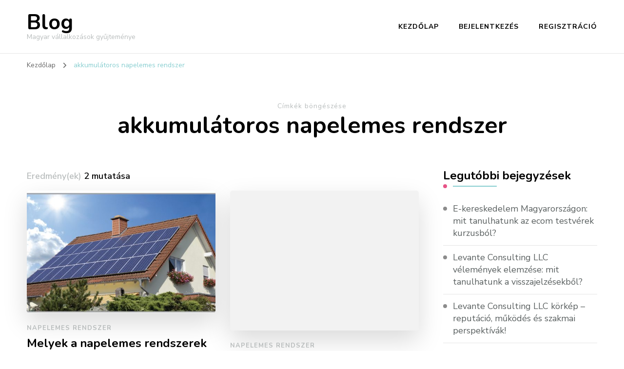

--- FILE ---
content_type: text/html; charset=UTF-8
request_url: https://brothersblog.hu/tag/akkumulatoros-napelemes-rendszer/
body_size: 9124
content:
<!DOCTYPE html>
<html dir="ltr" lang="hu" prefix="og: https://ogp.me/ns#">
<head itemscope itemtype="http://schema.org/WebSite">
<meta charset="UTF-8">
<meta name="viewport" content="width=device-width, initial-scale=1">
<link rel="profile" href="https://gmpg.org/xfn/11">
<title>akkumulátoros napelemes rendszer | Blog</title>
<style>img:is([sizes="auto" i], [sizes^="auto," i]) { contain-intrinsic-size: 3000px 1500px }</style>
<!-- All in One SEO 4.9.3 - aioseo.com -->
<meta name="robots" content="max-image-preview:large" />
<link rel="canonical" href="https://brothersblog.hu/tag/akkumulatoros-napelemes-rendszer/" />
<meta name="generator" content="All in One SEO (AIOSEO) 4.9.3" />
<script type="application/ld+json" class="aioseo-schema">
{"@context":"https:\/\/schema.org","@graph":[{"@type":"BreadcrumbList","@id":"https:\/\/brothersblog.hu\/tag\/akkumulatoros-napelemes-rendszer\/#breadcrumblist","itemListElement":[{"@type":"ListItem","@id":"https:\/\/brothersblog.hu#listItem","position":1,"name":"Home","item":"https:\/\/brothersblog.hu","nextItem":{"@type":"ListItem","@id":"https:\/\/brothersblog.hu\/tag\/akkumulatoros-napelemes-rendszer\/#listItem","name":"akkumul\u00e1toros napelemes rendszer"}},{"@type":"ListItem","@id":"https:\/\/brothersblog.hu\/tag\/akkumulatoros-napelemes-rendszer\/#listItem","position":2,"name":"akkumul\u00e1toros napelemes rendszer","previousItem":{"@type":"ListItem","@id":"https:\/\/brothersblog.hu#listItem","name":"Home"}}]},{"@type":"CollectionPage","@id":"https:\/\/brothersblog.hu\/tag\/akkumulatoros-napelemes-rendszer\/#collectionpage","url":"https:\/\/brothersblog.hu\/tag\/akkumulatoros-napelemes-rendszer\/","name":"akkumul\u00e1toros napelemes rendszer | Blog","inLanguage":"hu-HU","isPartOf":{"@id":"https:\/\/brothersblog.hu\/#website"},"breadcrumb":{"@id":"https:\/\/brothersblog.hu\/tag\/akkumulatoros-napelemes-rendszer\/#breadcrumblist"}},{"@type":"Organization","@id":"https:\/\/brothersblog.hu\/#organization","name":"Blog","description":"Magyar v\u00e1llalkoz\u00e1sok gy\u0171jtem\u00e9nye","url":"https:\/\/brothersblog.hu\/"},{"@type":"WebSite","@id":"https:\/\/brothersblog.hu\/#website","url":"https:\/\/brothersblog.hu\/","name":"Blog","description":"Magyar v\u00e1llalkoz\u00e1sok gy\u0171jtem\u00e9nye","inLanguage":"hu-HU","publisher":{"@id":"https:\/\/brothersblog.hu\/#organization"}}]}
</script>
<!-- All in One SEO -->
<link rel='dns-prefetch' href='//fonts.googleapis.com' />
<link rel="alternate" type="application/rss+xml" title="Blog &raquo; hírcsatorna" href="https://brothersblog.hu/feed/" />
<link rel="alternate" type="application/rss+xml" title="Blog &raquo; hozzászólás hírcsatorna" href="https://brothersblog.hu/comments/feed/" />
<link rel="alternate" type="application/rss+xml" title="Blog &raquo; akkumulátoros napelemes rendszer címke hírcsatorna" href="https://brothersblog.hu/tag/akkumulatoros-napelemes-rendszer/feed/" />
<!-- <link rel='stylesheet' id='wp-block-library-css' href='https://brothersblog.hu/wp-includes/css/dist/block-library/style.min.css?ver=9bf4dcd0dcdd2801d4da59f73b27be5d' type='text/css' media='all' /> -->
<!-- <link rel='stylesheet' id='aioseo/css/src/vue/standalone/blocks/table-of-contents/global.scss-css' href='https://brothersblog.hu/wp-content/plugins/all-in-one-seo-pack/dist/Lite/assets/css/table-of-contents/global.e90f6d47.css?ver=4.9.3' type='text/css' media='all' /> -->
<link rel="stylesheet" type="text/css" href="//brothersblog.hu/wp-content/cache/wpfc-minified/kcttho6s/h6ui6.css" media="all"/>
<style id='classic-theme-styles-inline-css' type='text/css'>
/*! This file is auto-generated */
.wp-block-button__link{color:#fff;background-color:#32373c;border-radius:9999px;box-shadow:none;text-decoration:none;padding:calc(.667em + 2px) calc(1.333em + 2px);font-size:1.125em}.wp-block-file__button{background:#32373c;color:#fff;text-decoration:none}
</style>
<style id='global-styles-inline-css' type='text/css'>
:root{--wp--preset--aspect-ratio--square: 1;--wp--preset--aspect-ratio--4-3: 4/3;--wp--preset--aspect-ratio--3-4: 3/4;--wp--preset--aspect-ratio--3-2: 3/2;--wp--preset--aspect-ratio--2-3: 2/3;--wp--preset--aspect-ratio--16-9: 16/9;--wp--preset--aspect-ratio--9-16: 9/16;--wp--preset--color--black: #000000;--wp--preset--color--cyan-bluish-gray: #abb8c3;--wp--preset--color--white: #ffffff;--wp--preset--color--pale-pink: #f78da7;--wp--preset--color--vivid-red: #cf2e2e;--wp--preset--color--luminous-vivid-orange: #ff6900;--wp--preset--color--luminous-vivid-amber: #fcb900;--wp--preset--color--light-green-cyan: #7bdcb5;--wp--preset--color--vivid-green-cyan: #00d084;--wp--preset--color--pale-cyan-blue: #8ed1fc;--wp--preset--color--vivid-cyan-blue: #0693e3;--wp--preset--color--vivid-purple: #9b51e0;--wp--preset--gradient--vivid-cyan-blue-to-vivid-purple: linear-gradient(135deg,rgba(6,147,227,1) 0%,rgb(155,81,224) 100%);--wp--preset--gradient--light-green-cyan-to-vivid-green-cyan: linear-gradient(135deg,rgb(122,220,180) 0%,rgb(0,208,130) 100%);--wp--preset--gradient--luminous-vivid-amber-to-luminous-vivid-orange: linear-gradient(135deg,rgba(252,185,0,1) 0%,rgba(255,105,0,1) 100%);--wp--preset--gradient--luminous-vivid-orange-to-vivid-red: linear-gradient(135deg,rgba(255,105,0,1) 0%,rgb(207,46,46) 100%);--wp--preset--gradient--very-light-gray-to-cyan-bluish-gray: linear-gradient(135deg,rgb(238,238,238) 0%,rgb(169,184,195) 100%);--wp--preset--gradient--cool-to-warm-spectrum: linear-gradient(135deg,rgb(74,234,220) 0%,rgb(151,120,209) 20%,rgb(207,42,186) 40%,rgb(238,44,130) 60%,rgb(251,105,98) 80%,rgb(254,248,76) 100%);--wp--preset--gradient--blush-light-purple: linear-gradient(135deg,rgb(255,206,236) 0%,rgb(152,150,240) 100%);--wp--preset--gradient--blush-bordeaux: linear-gradient(135deg,rgb(254,205,165) 0%,rgb(254,45,45) 50%,rgb(107,0,62) 100%);--wp--preset--gradient--luminous-dusk: linear-gradient(135deg,rgb(255,203,112) 0%,rgb(199,81,192) 50%,rgb(65,88,208) 100%);--wp--preset--gradient--pale-ocean: linear-gradient(135deg,rgb(255,245,203) 0%,rgb(182,227,212) 50%,rgb(51,167,181) 100%);--wp--preset--gradient--electric-grass: linear-gradient(135deg,rgb(202,248,128) 0%,rgb(113,206,126) 100%);--wp--preset--gradient--midnight: linear-gradient(135deg,rgb(2,3,129) 0%,rgb(40,116,252) 100%);--wp--preset--font-size--small: 13px;--wp--preset--font-size--medium: 20px;--wp--preset--font-size--large: 36px;--wp--preset--font-size--x-large: 42px;--wp--preset--spacing--20: 0.44rem;--wp--preset--spacing--30: 0.67rem;--wp--preset--spacing--40: 1rem;--wp--preset--spacing--50: 1.5rem;--wp--preset--spacing--60: 2.25rem;--wp--preset--spacing--70: 3.38rem;--wp--preset--spacing--80: 5.06rem;--wp--preset--shadow--natural: 6px 6px 9px rgba(0, 0, 0, 0.2);--wp--preset--shadow--deep: 12px 12px 50px rgba(0, 0, 0, 0.4);--wp--preset--shadow--sharp: 6px 6px 0px rgba(0, 0, 0, 0.2);--wp--preset--shadow--outlined: 6px 6px 0px -3px rgba(255, 255, 255, 1), 6px 6px rgba(0, 0, 0, 1);--wp--preset--shadow--crisp: 6px 6px 0px rgba(0, 0, 0, 1);}:where(.is-layout-flex){gap: 0.5em;}:where(.is-layout-grid){gap: 0.5em;}body .is-layout-flex{display: flex;}.is-layout-flex{flex-wrap: wrap;align-items: center;}.is-layout-flex > :is(*, div){margin: 0;}body .is-layout-grid{display: grid;}.is-layout-grid > :is(*, div){margin: 0;}:where(.wp-block-columns.is-layout-flex){gap: 2em;}:where(.wp-block-columns.is-layout-grid){gap: 2em;}:where(.wp-block-post-template.is-layout-flex){gap: 1.25em;}:where(.wp-block-post-template.is-layout-grid){gap: 1.25em;}.has-black-color{color: var(--wp--preset--color--black) !important;}.has-cyan-bluish-gray-color{color: var(--wp--preset--color--cyan-bluish-gray) !important;}.has-white-color{color: var(--wp--preset--color--white) !important;}.has-pale-pink-color{color: var(--wp--preset--color--pale-pink) !important;}.has-vivid-red-color{color: var(--wp--preset--color--vivid-red) !important;}.has-luminous-vivid-orange-color{color: var(--wp--preset--color--luminous-vivid-orange) !important;}.has-luminous-vivid-amber-color{color: var(--wp--preset--color--luminous-vivid-amber) !important;}.has-light-green-cyan-color{color: var(--wp--preset--color--light-green-cyan) !important;}.has-vivid-green-cyan-color{color: var(--wp--preset--color--vivid-green-cyan) !important;}.has-pale-cyan-blue-color{color: var(--wp--preset--color--pale-cyan-blue) !important;}.has-vivid-cyan-blue-color{color: var(--wp--preset--color--vivid-cyan-blue) !important;}.has-vivid-purple-color{color: var(--wp--preset--color--vivid-purple) !important;}.has-black-background-color{background-color: var(--wp--preset--color--black) !important;}.has-cyan-bluish-gray-background-color{background-color: var(--wp--preset--color--cyan-bluish-gray) !important;}.has-white-background-color{background-color: var(--wp--preset--color--white) !important;}.has-pale-pink-background-color{background-color: var(--wp--preset--color--pale-pink) !important;}.has-vivid-red-background-color{background-color: var(--wp--preset--color--vivid-red) !important;}.has-luminous-vivid-orange-background-color{background-color: var(--wp--preset--color--luminous-vivid-orange) !important;}.has-luminous-vivid-amber-background-color{background-color: var(--wp--preset--color--luminous-vivid-amber) !important;}.has-light-green-cyan-background-color{background-color: var(--wp--preset--color--light-green-cyan) !important;}.has-vivid-green-cyan-background-color{background-color: var(--wp--preset--color--vivid-green-cyan) !important;}.has-pale-cyan-blue-background-color{background-color: var(--wp--preset--color--pale-cyan-blue) !important;}.has-vivid-cyan-blue-background-color{background-color: var(--wp--preset--color--vivid-cyan-blue) !important;}.has-vivid-purple-background-color{background-color: var(--wp--preset--color--vivid-purple) !important;}.has-black-border-color{border-color: var(--wp--preset--color--black) !important;}.has-cyan-bluish-gray-border-color{border-color: var(--wp--preset--color--cyan-bluish-gray) !important;}.has-white-border-color{border-color: var(--wp--preset--color--white) !important;}.has-pale-pink-border-color{border-color: var(--wp--preset--color--pale-pink) !important;}.has-vivid-red-border-color{border-color: var(--wp--preset--color--vivid-red) !important;}.has-luminous-vivid-orange-border-color{border-color: var(--wp--preset--color--luminous-vivid-orange) !important;}.has-luminous-vivid-amber-border-color{border-color: var(--wp--preset--color--luminous-vivid-amber) !important;}.has-light-green-cyan-border-color{border-color: var(--wp--preset--color--light-green-cyan) !important;}.has-vivid-green-cyan-border-color{border-color: var(--wp--preset--color--vivid-green-cyan) !important;}.has-pale-cyan-blue-border-color{border-color: var(--wp--preset--color--pale-cyan-blue) !important;}.has-vivid-cyan-blue-border-color{border-color: var(--wp--preset--color--vivid-cyan-blue) !important;}.has-vivid-purple-border-color{border-color: var(--wp--preset--color--vivid-purple) !important;}.has-vivid-cyan-blue-to-vivid-purple-gradient-background{background: var(--wp--preset--gradient--vivid-cyan-blue-to-vivid-purple) !important;}.has-light-green-cyan-to-vivid-green-cyan-gradient-background{background: var(--wp--preset--gradient--light-green-cyan-to-vivid-green-cyan) !important;}.has-luminous-vivid-amber-to-luminous-vivid-orange-gradient-background{background: var(--wp--preset--gradient--luminous-vivid-amber-to-luminous-vivid-orange) !important;}.has-luminous-vivid-orange-to-vivid-red-gradient-background{background: var(--wp--preset--gradient--luminous-vivid-orange-to-vivid-red) !important;}.has-very-light-gray-to-cyan-bluish-gray-gradient-background{background: var(--wp--preset--gradient--very-light-gray-to-cyan-bluish-gray) !important;}.has-cool-to-warm-spectrum-gradient-background{background: var(--wp--preset--gradient--cool-to-warm-spectrum) !important;}.has-blush-light-purple-gradient-background{background: var(--wp--preset--gradient--blush-light-purple) !important;}.has-blush-bordeaux-gradient-background{background: var(--wp--preset--gradient--blush-bordeaux) !important;}.has-luminous-dusk-gradient-background{background: var(--wp--preset--gradient--luminous-dusk) !important;}.has-pale-ocean-gradient-background{background: var(--wp--preset--gradient--pale-ocean) !important;}.has-electric-grass-gradient-background{background: var(--wp--preset--gradient--electric-grass) !important;}.has-midnight-gradient-background{background: var(--wp--preset--gradient--midnight) !important;}.has-small-font-size{font-size: var(--wp--preset--font-size--small) !important;}.has-medium-font-size{font-size: var(--wp--preset--font-size--medium) !important;}.has-large-font-size{font-size: var(--wp--preset--font-size--large) !important;}.has-x-large-font-size{font-size: var(--wp--preset--font-size--x-large) !important;}
:where(.wp-block-post-template.is-layout-flex){gap: 1.25em;}:where(.wp-block-post-template.is-layout-grid){gap: 1.25em;}
:where(.wp-block-columns.is-layout-flex){gap: 2em;}:where(.wp-block-columns.is-layout-grid){gap: 2em;}
:root :where(.wp-block-pullquote){font-size: 1.5em;line-height: 1.6;}
</style>
<!-- <link rel='stylesheet' id='owl-carousel-css' href='https://brothersblog.hu/wp-content/themes/blossom-coach/css/owl.carousel.min.css?ver=2.2.1' type='text/css' media='all' /> -->
<!-- <link rel='stylesheet' id='animate-css' href='https://brothersblog.hu/wp-content/themes/blossom-coach/css/animate.min.css?ver=3.5.2' type='text/css' media='all' /> -->
<link rel="stylesheet" type="text/css" href="//brothersblog.hu/wp-content/cache/wpfc-minified/76rfj8xs/djcvm.css" media="all"/>
<link rel='stylesheet' id='blossom-coach-google-fonts-css' href='https://fonts.googleapis.com/css?family=Nunito+Sans%3A200%2C300%2Cregular%2C500%2C600%2C700%2C800%2C900%2C200italic%2C300italic%2Citalic%2C500italic%2C600italic%2C700italic%2C800italic%2C900italic%7CNunito%3A200%2C300%2Cregular%2C500%2C600%2C700%2C800%2C900%2C200italic%2C300italic%2Citalic%2C500italic%2C600italic%2C700italic%2C800italic%2C900italic%7CNunito%3A700' type='text/css' media='all' />
<!-- <link rel='stylesheet' id='blossom-coach-css' href='https://brothersblog.hu/wp-content/themes/blossom-coach/style.css?ver=1.5.8' type='text/css' media='all' /> -->
<link rel="stylesheet" type="text/css" href="//brothersblog.hu/wp-content/cache/wpfc-minified/kah1h8td/djcvm.css" media="all"/>
<style id='blossom-coach-inline-css' type='text/css'>
:root {
--primary-font: Nunito Sans;
--secondary-font: Nunito;
}
.site-title, 
.site-title-wrap .site-title{
font-size   : 43px;
font-family : Nunito;
font-weight : 700;
font-style  : normal;
}
section#wheeloflife_section {
background-color: #e5f3f3;
}    
.custom-logo-link img{
width    : 60px;
max-width: 100%;
}
</style>
<script src='//brothersblog.hu/wp-content/cache/wpfc-minified/2cphl7vm/djcvm.js' type="text/javascript"></script>
<!-- <script type="text/javascript" src="https://brothersblog.hu/wp-includes/js/jquery/jquery.min.js?ver=3.7.1" id="jquery-core-js"></script> -->
<!-- <script type="text/javascript" src="https://brothersblog.hu/wp-includes/js/jquery/jquery-migrate.min.js?ver=3.4.1" id="jquery-migrate-js"></script> -->
<link rel="https://api.w.org/" href="https://brothersblog.hu/wp-json/" /><link rel="alternate" title="JSON" type="application/json" href="https://brothersblog.hu/wp-json/wp/v2/tags/2770" /></head>
<body data-rsssl=1 class="archive tag tag-akkumulatoros-napelemes-rendszer tag-2770 hfeed grid-view rightsidebar" itemscope itemtype="http://schema.org/WebPage">
<div id="page" class="site"><a aria-label="Ugrás a tartalomhoz" class="skip-link screen-reader-text" href="#acc-content">Tovább a tartalomra</a>
<header id="masthead" class="site-header" itemscope itemtype="http://schema.org/WPHeader">		
<div class="main-header">
<div class="wrapper">
<div class="site-branding" itemscope itemtype="http://schema.org/Organization">
<p class="site-title" itemprop="name"><a href="https://brothersblog.hu/" rel="home" itemprop="url">Blog</a></p>
<p class="site-description">Magyar vállalkozások gyűjteménye</p>
</div><!-- .site-branding -->
<div class="menu-wrap">				
<nav id="site-navigation" class="main-navigation" itemscope itemtype="http://schema.org/SiteNavigationElement">
<button type="button" class="toggle-button" data-toggle-target=".main-menu-modal" data-toggle-body-class="showing-main-menu-modal" aria-expanded="false" data-set-focus=".close-main-nav-toggle" aria-label="Mobile Navigation">
<span class="toggle-bar"></span>
<span class="toggle-bar"></span>
<span class="toggle-bar"></span>
</button>
<div class="primary-menu-list main-menu-modal cover-modal" data-modal-target-string=".main-menu-modal">
<button class="close close-main-nav-toggle" data-toggle-target=".main-menu-modal" data-toggle-body-class="showing-main-menu-modal" aria-expanded="false" data-set-focus=".main-menu-modal" aria-label="Mobile Navigation"><span></span></button>
<div class="mobile-menu" aria-label="Mobil">
<div class="menu-menu-1-container"><ul id="primary-menu" class="menu main-menu-modal"><li id="menu-item-15" class="menu-item menu-item-type-custom menu-item-object-custom menu-item-home menu-item-15"><a href="https://brothersblog.hu/">Kezdőlap</a></li>
<li id="menu-item-16" class="menu-item menu-item-type-post_type menu-item-object-page menu-item-16"><a href="https://brothersblog.hu/log-in/">Bejelentkezés</a></li>
<li id="menu-item-17" class="menu-item menu-item-type-post_type menu-item-object-page menu-item-17"><a href="https://brothersblog.hu/register/">Regisztráció</a></li>
</ul></div>            </div>
</div>
</nav><!-- #site-navigation -->     
</div><!-- .menu-wrap -->
</div><!-- .wrapper -->
</div><!-- .main-header -->				
</header><!-- .site-header -->
<div class="breadcrumb-wrapper"><div class="wrapper">
<div id="crumbs" itemscope itemtype="http://schema.org/BreadcrumbList"> 
<span itemprop="itemListElement" itemscope itemtype="http://schema.org/ListItem">
<a itemprop="item" href="https://brothersblog.hu"><span itemprop="name">Kezdőlap</span></a>
<meta itemprop="position" content="1" />
<span class="separator"><i class="fa fa-angle-right"></i></span>
</span><span class="current" itemprop="itemListElement" itemscope itemtype="http://schema.org/ListItem"><a itemprop="item" href="https://brothersblog.hu/tag/akkumulatoros-napelemes-rendszer/"><span itemprop="name">akkumulátoros napelemes rendszer</span></a><meta itemprop="position" content="2" /></span></div></div></div><!-- .breadcrumb-wrapper --><div id="acc-content"><!-- done for accessiblity purpose -->        <div id="content" class="site-content">        
<header class="page-header">
<div class="wrapper">
<p class="subtitle">Címkék böngészése</p> <h1 class="page-title">akkumulátoros napelemes rendszer</h1>                </div><!-- .wrapper -->
</header><!-- .page-header -->
<div class="wrapper">
<div id="primary" class="content-area">
<span class="showing-result">Eredmény(ek) <span class="result">2 mutatása</span></span>        
<main id="main" class="site-main">
<article id="post-1120" class="post-1120 post type-post status-publish format-standard has-post-thumbnail hentry category-napelemes-rendszer tag-akkumulatoros-napelemes-rendszer tag-halozatfuggetlen-napelemes-rendszer tag-hibrid-uzemu-napelemes-rendszer tag-napelem tag-napelemes-rendszerek tag-szigetuzemu-napelem tag-szigetuzemu-napelem-rendszer-engedelyeztetese tag-szigetuzemu-napelem-rendszer-meretezese tag-szigetuzemu-napelem-szett tag-szigetuzemu-napelemes-rendszer tag-szigetuzemu-napelemes-rendszerek grid-sizer" itemscope itemtype="https://schema.org/Blog">
<figure class="post-thumbnail"><a href="https://brothersblog.hu/2024/01/10/melyek-a-napelemes-rendszerek-elonyei/" itemprop="thumbnailUrl"><img width="540" height="350" src="https://brothersblog.hu/wp-content/uploads/2024/01/napelemes-rendszer-540x350.jpeg" class="attachment-blossom-coach-latest size-blossom-coach-latest wp-post-image" alt="napelemes rendszerek" itemprop="image" decoding="async" fetchpriority="high" /></a></figure>    </figure><!-- .post-thumbnail -->
<div class="article-content-wrap">
<header class="entry-header">
<div class="entry-meta"><div class="category" itemprop="about"><a href="https://brothersblog.hu/category/napelemes-rendszer/" rel="category tag">napelemes rendszer</a></div></div><h3 class="entry-title" itemprop="headline"><a href="https://brothersblog.hu/2024/01/10/melyek-a-napelemes-rendszerek-elonyei/" rel="bookmark">Melyek a napelemes rendszerek előnyei?</a></h3>	</header>         
<div class="entry-content" itemprop="text">
<p>Napelemes rendszerek profi kivitelezése! Nagy általánosságban megállapíthatjuk, hogy a közvélemény tévedésben van a napelemes rendszerek felhasználásának költségeivel kapcsolatban. Az elemzések általában magasabb napelem árat mutatnak a reálisnál. Ugyanis nem tekintik fontosnak a legfrissebb technológiai fejlesztéseket és a szigetüzeműnapelemes rendszerek árcsökkenését. Napelemes rendszerek karbantartása cégünkkel! Napelem rendszer előnyei! A 2010-es évek végére az egész világon elterjedt telepített hibrid üzemű napelemes rendszer elérték a szükséges éves termelést. &hellip; </p>
</div><!-- .entry-content -->
<footer class="entry-footer">
<a href="https://brothersblog.hu/2024/01/10/melyek-a-napelemes-rendszerek-elonyei/" class="btn-link">Tovább olvasom</a>	</footer><!-- .entry-footer -->
</div><!-- .article-content-wrap -->
</article><!-- #post-1120 -->
<article id="post-1076" class="post-1076 post type-post status-publish format-standard hentry category-napelemes-rendszer tag-akkumulatoros-napelemes-rendszer tag-halozatfuggetlen-napelemes-rendszer tag-hibrid-uzemu-napelemes-rendszer tag-napelem tag-napelemes-rendszerek tag-szigetuzemu-napelem tag-szigetuzemu-napelem-rendszer-engedelyeztetese tag-szigetuzemu-napelem-rendszer-meretezese tag-szigetuzemu-napelem-szett tag-szigetuzemu-napelemes-rendszer tag-szigetuzemu-napelemes-rendszerek grid-sizer" itemscope itemtype="https://schema.org/Blog">
<figure class="post-thumbnail"><a href="https://brothersblog.hu/2023/09/28/ismerje-meg-a-napelemes-rendszerek-kivitelezesi-folyamatat/" itemprop="thumbnailUrl">        <div class="svg-holder">
<svg class="fallback-svg" viewBox="0 0 540 400" preserveAspectRatio="none">
<rect width="540" height="400" style="fill:#f2f2f2;"></rect>
</svg>
</div>
</a></figure>    </figure><!-- .post-thumbnail -->
<div class="article-content-wrap">
<header class="entry-header">
<div class="entry-meta"><div class="category" itemprop="about"><a href="https://brothersblog.hu/category/napelemes-rendszer/" rel="category tag">napelemes rendszer</a></div></div><h3 class="entry-title" itemprop="headline"><a href="https://brothersblog.hu/2023/09/28/ismerje-meg-a-napelemes-rendszerek-kivitelezesi-folyamatat/" rel="bookmark">Ismerje meg a napelemes rendszerek kivitelezési folyamatát!</a></h3>	</header>         
<div class="entry-content" itemprop="text">
<p>Napelemes rendszerek profi kivitelezése! Nagy általánosságban megállapíthatjuk, hogy a közvélemény tévedésben van a napelemes rendszerek felhasználásának költségeivel kapcsolatban. Az elemzések általában magasabb napelem árat mutatnak a reálisnál. Ugyanis nem tekintik fontosnak a legfrissebb technológiai fejlesztéseket és a szigetüzeműnapelemes rendszerek árcsökkenését. Napelemes rendszerek karbantartása cégünkkel! Napelem rendszer előnyei! A 2010-es évek végére az egész világon elterjedt telepített hibrid üzemű napelemes rendszer elérték a szükséges éves termelést. &hellip; </p>
</div><!-- .entry-content -->
<footer class="entry-footer">
<a href="https://brothersblog.hu/2023/09/28/ismerje-meg-a-napelemes-rendszerek-kivitelezesi-folyamatat/" class="btn-link">Tovább olvasom</a>	</footer><!-- .entry-footer -->
</div><!-- .article-content-wrap -->
</article><!-- #post-1076 -->
</main><!-- #main -->
</div><!-- #primary -->
<aside id="secondary" class="widget-area" itemscope itemtype="http://schema.org/WPSideBar">
<section id="recent-posts-2" class="widget widget_recent_entries">
<h2 class="widget-title" itemprop="name"><span>Legutóbbi bejegyzések</span></h2>
<ul>
<li>
<a href="https://brothersblog.hu/2026/01/26/e-kereskedelem-magyarorszagon-mit-tanulhatunk-az-ecom-testverek-kurzusbol/">E-kereskedelem Magyarországon: mit tanulhatunk az ecom testvérek kurzusból?</a>
</li>
<li>
<a href="https://brothersblog.hu/2026/01/26/levante-consulting-llc-velemenyek-elemzese-mit-tanulhatunk-a-visszajelzesekbol/">Levante Consulting LLC vélemények elemzése: mit tanulhatunk a visszajelzésekből?</a>
</li>
<li>
<a href="https://brothersblog.hu/2026/01/16/levante-consulting-llc-korkep-reputacio-mukodes-es-szakmai-perspektivak/">Levante Consulting LLC körkép – reputáció, működés és szakmai perspektívák!</a>
</li>
<li>
<a href="https://brothersblog.hu/2026/01/16/ecom-testverek-bemutatasa-kurzus-ceg-velemenyek-es-iranytu-az-e-kereskedelemhez/">Ecom Testvérek bemutatása: kurzus, cég, vélemények és iránytű az e-kereskedelemhez</a>
</li>
<li>
<a href="https://brothersblog.hu/2026/01/13/e-kereskedelem-belulrol-az-ecom-testverek-a-kurzusok-es-a-valosag/">E-kereskedelem belülről: az Ecom Testvérek, a kurzusok és a valóság!</a>
</li>
</ul>
</section><section id="categories-2" class="widget widget_categories"><h2 class="widget-title" itemprop="name"><span>Kategóriák</span></h2>
<ul>
<li class="cat-item cat-item-2144"><a href="https://brothersblog.hu/category/3d-falpanel/">3D falpanel</a>
</li>
<li class="cat-item cat-item-2603"><a href="https://brothersblog.hu/category/3d-nyomtatas/">3D nyomtatás</a>
</li>
<li class="cat-item cat-item-542"><a href="https://brothersblog.hu/category/acelszerkezet-gyartas/">Acélszerkezet gyártás</a>
</li>
<li class="cat-item cat-item-2183"><a href="https://brothersblog.hu/category/agyi-poloska-irtas/">ágyi poloska irtás</a>
</li>
<li class="cat-item cat-item-1979"><a href="https://brothersblog.hu/category/akcios-dugulaselharitas/">akciós duguláselhárítás</a>
</li>
<li class="cat-item cat-item-2672"><a href="https://brothersblog.hu/category/alakformalas/">alakformálás</a>
</li>
<li class="cat-item cat-item-3093"><a href="https://brothersblog.hu/category/aszfaltozas/">aszfaltozás</a>
</li>
<li class="cat-item cat-item-2742"><a href="https://brothersblog.hu/category/augenlidkorrektur/">augenlidkorrektur</a>
</li>
<li class="cat-item cat-item-3350"><a href="https://brothersblog.hu/category/autofenyezo/">autófényező</a>
</li>
<li class="cat-item cat-item-264"><a href="https://brothersblog.hu/category/automentes/">Autómentés</a>
</li>
<li class="cat-item cat-item-3454"><a href="https://brothersblog.hu/category/automento-berles/">autómentő bérlés</a>
</li>
<li class="cat-item cat-item-1912"><a href="https://brothersblog.hu/category/autosiskola/">Autósiskola</a>
</li>
<li class="cat-item cat-item-3162"><a href="https://brothersblog.hu/category/autosiskola-gyor/">autósiskola Győr</a>
</li>
<li class="cat-item cat-item-319"><a href="https://brothersblog.hu/category/autoszallitas/">Autószállítás</a>
</li>
<li class="cat-item cat-item-62"><a href="https://brothersblog.hu/category/autoszerviz/">autószerviz</a>
</li>
<li class="cat-item cat-item-2635"><a href="https://brothersblog.hu/category/badogozas/">bádogozás</a>
</li>
<li class="cat-item cat-item-2949"><a href="https://brothersblog.hu/category/balatoni-hajozas/">Balatoni hajózás</a>
</li>
<li class="cat-item cat-item-604"><a href="https://brothersblog.hu/category/betonozas/">betonozás</a>
</li>
<li class="cat-item cat-item-1726"><a href="https://brothersblog.hu/category/betonpumpalas/">betonpumpálás</a>
</li>
<li class="cat-item cat-item-885"><a href="https://brothersblog.hu/category/bobcat/">bobcat</a>
</li>
<li class="cat-item cat-item-2963"><a href="https://brothersblog.hu/category/boja/">bója</a>
</li>
<li class="cat-item cat-item-3110"><a href="https://brothersblog.hu/category/butor-diszkont/">bútor diszkont</a>
</li>
<li class="cat-item cat-item-2295"><a href="https://brothersblog.hu/category/butorszallitas-erd/">bútorszállítás Érd</a>
</li>
<li class="cat-item cat-item-3540"><a href="https://brothersblog.hu/category/ckt-beton/">ckt beton</a>
</li>
<li class="cat-item cat-item-1089"><a href="https://brothersblog.hu/category/cnc-megmunkalas/">cnc megmunkálás</a>
</li>
<li class="cat-item cat-item-1551"><a href="https://brothersblog.hu/category/csaptelep/">csaptelep</a>
</li>
<li class="cat-item cat-item-3306"><a href="https://brothersblog.hu/category/cserepeslemez/">cserepeslemez</a>
</li>
<li class="cat-item cat-item-1855"><a href="https://brothersblog.hu/category/cserepkalyha-epites/">cserépkályha építés</a>
</li>
<li class="cat-item cat-item-2652"><a href="https://brothersblog.hu/category/csotores-bemeres/">csőtörés bemérés</a>
</li>
<li class="cat-item cat-item-1645"><a href="https://brothersblog.hu/category/darazsirtas/">darázsirtás</a>
</li>
<li class="cat-item cat-item-1940"><a href="https://brothersblog.hu/category/daru-javitas/">daru javítás</a>
</li>
<li class="cat-item cat-item-1013"><a href="https://brothersblog.hu/category/darus-automentes/">darus autómentés</a>
</li>
<li class="cat-item cat-item-652"><a href="https://brothersblog.hu/category/dugulaselharita/">duguláselhárítá</a>
</li>
<li class="cat-item cat-item-2102"><a href="https://brothersblog.hu/category/dugulaselharitas/">duguláselhárítás</a>
</li>
<li class="cat-item cat-item-2775"><a href="https://brothersblog.hu/category/ecom-testverek/">Ecom Testvérek</a>
</li>
<li class="cat-item cat-item-1"><a href="https://brothersblog.hu/category/egyeb/">Egyéb kategória</a>
</li>
<li class="cat-item cat-item-1985"><a href="https://brothersblog.hu/category/epuletgepeszet/">épületgépészet</a>
</li>
<li class="cat-item cat-item-1061"><a href="https://brothersblog.hu/category/eskuvoi-ruha/">esküvői ruha</a>
</li>
<li class="cat-item cat-item-1728"><a href="https://brothersblog.hu/category/falburkolat/">falburkolat</a>
</li>
<li class="cat-item cat-item-171"><a href="https://brothersblog.hu/category/festes/">Festés</a>
</li>
<li class="cat-item cat-item-990"><a href="https://brothersblog.hu/category/finn-szauna/">finn szauna</a>
</li>
<li class="cat-item cat-item-1017"><a href="https://brothersblog.hu/category/franciaagy/">franciaágy</a>
</li>
<li class="cat-item cat-item-1105"><a href="https://brothersblog.hu/category/furatmerok/">furatmérők</a>
</li>
<li class="cat-item cat-item-1365"><a href="https://brothersblog.hu/category/furdoszoba-szekreny/">Fürdőszoba szekrény</a>
</li>
<li class="cat-item cat-item-1168"><a href="https://brothersblog.hu/category/furgonmentes/">furgonmentés</a>
</li>
<li class="cat-item cat-item-34"><a href="https://brothersblog.hu/category/fust-tuzijatek/">füst tűzijáték</a>
</li>
<li class="cat-item cat-item-2362"><a href="https://brothersblog.hu/category/gepi-foldmunka/">gépi földmunka</a>
</li>
<li class="cat-item cat-item-3133"><a href="https://brothersblog.hu/category/gepi-foldmunka-pecs/">gépi földmunka Pécs</a>
</li>
<li class="cat-item cat-item-2990"><a href="https://brothersblog.hu/category/gipszkarton/">gipszkarton</a>
</li>
<li class="cat-item cat-item-2292"><a href="https://brothersblog.hu/category/grillezes/">grillezés</a>
</li>
<li class="cat-item cat-item-1964"><a href="https://brothersblog.hu/category/grillezo/">grillező</a>
</li>
<li class="cat-item cat-item-1169"><a href="https://brothersblog.hu/category/hajo-szallitas/">hajó szállítás</a>
</li>
<li class="cat-item cat-item-2833"><a href="https://brothersblog.hu/category/hasznaltruha/">használtruha</a>
</li>
<li class="cat-item cat-item-809"><a href="https://brothersblog.hu/category/hegkezeles/">hegkezelés</a>
</li>
<li class="cat-item cat-item-3516"><a href="https://brothersblog.hu/category/hidraulika/">hidraulika</a>
</li>
<li class="cat-item cat-item-3132"><a href="https://brothersblog.hu/category/homokfuvas/">homokfúvás</a>
</li>
<li class="cat-item cat-item-3377"><a href="https://brothersblog.hu/category/hulladekszallitas/">hulladékszállítás</a>
</li>
<li class="cat-item cat-item-147"><a href="https://brothersblog.hu/category/injektalas/">Injektálás</a>
</li>
<li class="cat-item cat-item-3"><a href="https://brothersblog.hu/category/ismerkeds/">ismerkeds</a>
</li>
<li class="cat-item cat-item-1341"><a href="https://brothersblog.hu/category/iveco-szerviz/">Iveco szerviz</a>
</li>
<li class="cat-item cat-item-1180"><a href="https://brothersblog.hu/category/jakuzzi/">jakuzzi</a>
</li>
<li class="cat-item cat-item-3434"><a href="https://brothersblog.hu/category/jogositvany-gyor/">jogosítvány Győr</a>
</li>
<li class="cat-item cat-item-1691"><a href="https://brothersblog.hu/category/kandallo/">kandalló</a>
</li>
<li class="cat-item cat-item-2509"><a href="https://brothersblog.hu/category/karosszeria-javitas/">karosszéria javítás</a>
</li>
<li class="cat-item cat-item-892"><a href="https://brothersblog.hu/category/kazan-javitas/">kazán javítás</a>
</li>
<li class="cat-item cat-item-1584"><a href="https://brothersblog.hu/category/kcr-daru/">kcr daru</a>
</li>
<li class="cat-item cat-item-372"><a href="https://brothersblog.hu/category/keszhaz/">készház</a>
</li>
<li class="cat-item cat-item-2254"><a href="https://brothersblog.hu/category/kezi-aszfaltozas/">kézi aszfaltozás</a>
</li>
<li class="cat-item cat-item-522"><a href="https://brothersblog.hu/category/klima/">klíma</a>
</li>
<li class="cat-item cat-item-252"><a href="https://brothersblog.hu/category/koltoztetes/">Költöztetés</a>
</li>
<li class="cat-item cat-item-2326"><a href="https://brothersblog.hu/category/koltoztetes-szekesfehervar/">költöztetés Székesfehérvár</a>
</li>
<li class="cat-item cat-item-96"><a href="https://brothersblog.hu/category/kontener-rendeles/">Konténer rendelés</a>
</li>
<li class="cat-item cat-item-848"><a href="https://brothersblog.hu/category/konyveles/">könyvelés</a>
</li>
<li class="cat-item cat-item-1727"><a href="https://brothersblog.hu/category/kozmetikai-sebeszet/">kozmetikai sebészet</a>
</li>
<li class="cat-item cat-item-2071"><a href="https://brothersblog.hu/category/lakasfelujitas/">lakásfelújítás</a>
</li>
<li class="cat-item cat-item-696"><a href="https://brothersblog.hu/category/lefolyotisztitas/">lefolyótisztítás</a>
</li>
<li class="cat-item cat-item-37"><a href="https://brothersblog.hu/category/legi-bombak/">légi bombák</a>
</li>
<li class="cat-item cat-item-3467"><a href="https://brothersblog.hu/category/legi-felmeres-dronnal/">légi felmérés drónnal</a>
</li>
<li class="cat-item cat-item-333"><a href="https://brothersblog.hu/category/legtechnika/">légtechnika</a>
</li>
<li class="cat-item cat-item-3624"><a href="https://brothersblog.hu/category/levante-consulting-llc/">Levante Consulting LLC</a>
</li>
<li class="cat-item cat-item-2692"><a href="https://brothersblog.hu/category/lezeres-szortelenites/">lézeres szőrtelenítés</a>
</li>
<li class="cat-item cat-item-2172"><a href="https://brothersblog.hu/category/lomtalanitas/">lomtalanítás</a>
</li>
<li class="cat-item cat-item-332"><a href="https://brothersblog.hu/category/masszazs/">masszázs</a>
</li>
<li class="cat-item cat-item-1181"><a href="https://brothersblog.hu/category/masszazsmedence/">masszázsmedence</a>
</li>
<li class="cat-item cat-item-355"><a href="https://brothersblog.hu/category/mehtelep/">Méhtelep</a>
</li>
<li class="cat-item cat-item-145"><a href="https://brothersblog.hu/category/mehtelep-szekesfehervar/">Méhtelep Székesfehérvár</a>
</li>
<li class="cat-item cat-item-3539"><a href="https://brothersblog.hu/category/mezogazdasagi-dronos-szolgaltatasok/">mezőgazdasági drónos szolgáltatások</a>
</li>
<li class="cat-item cat-item-3346"><a href="https://brothersblog.hu/category/mixerbeton/">mixerbeton</a>
</li>
<li class="cat-item cat-item-1163"><a href="https://brothersblog.hu/category/mosogep-szereles/">mosógép szerelés</a>
</li>
<li class="cat-item cat-item-373"><a href="https://brothersblog.hu/category/motorszereles/">motorszerelés</a>
</li>
<li class="cat-item cat-item-129"><a href="https://brothersblog.hu/category/muanyag-tartaly/">Műanyag tartály</a>
</li>
<li class="cat-item cat-item-2899"><a href="https://brothersblog.hu/category/muszaki-outlet/">műszaki outlet</a>
</li>
<li class="cat-item cat-item-555"><a href="https://brothersblog.hu/category/nadteto/">nádtető</a>
</li>
<li class="cat-item cat-item-1699"><a href="https://brothersblog.hu/category/nagytakaritas/">nagytakarítás</a>
</li>
<li class="cat-item cat-item-2763"><a href="https://brothersblog.hu/category/napelemes-rendszer/">napelemes rendszer</a>
</li>
<li class="cat-item cat-item-2040"><a href="https://brothersblog.hu/category/napi-takaritas/">napi takarítás</a>
</li>
<li class="cat-item cat-item-2602"><a href="https://brothersblog.hu/category/nemzetkozi-koltoztetes/">nemzetközi költöztetés</a>
</li>
<li class="cat-item cat-item-3606"><a href="https://brothersblog.hu/category/nemzetkozi-szallitmanyozas/">nemzetközi szállítmányozás</a>
</li>
<li class="cat-item cat-item-440"><a href="https://brothersblog.hu/category/ontode/">öntöde</a>
</li>
<li class="cat-item cat-item-3274"><a href="https://brothersblog.hu/category/pneumatika/">pneumatika</a>
</li>
<li class="cat-item cat-item-2874"><a href="https://brothersblog.hu/category/ponthegeszto/">ponthegesztő</a>
</li>
<li class="cat-item cat-item-768"><a href="https://brothersblog.hu/category/pp-medence/">pp medence</a>
</li>
<li class="cat-item cat-item-26"><a href="https://brothersblog.hu/category/raketak/">rakéták</a>
</li>
<li class="cat-item cat-item-43"><a href="https://brothersblog.hu/category/raketuk/">Rakétűk</a>
</li>
<li class="cat-item cat-item-977"><a href="https://brothersblog.hu/category/raktartechnika/">raktártechnika</a>
</li>
<li class="cat-item cat-item-2589"><a href="https://brothersblog.hu/category/rovarirtas/">rovarirtás</a>
</li>
<li class="cat-item cat-item-405"><a href="https://brothersblog.hu/category/sebeszet/">sebészet</a>
</li>
<li class="cat-item cat-item-3378"><a href="https://brothersblog.hu/category/sirko-keszites/">sírkő készítés</a>
</li>
<li class="cat-item cat-item-1459"><a href="https://brothersblog.hu/category/sitt-szallitas/">sitt szállítás</a>
</li>
<li class="cat-item cat-item-1603"><a href="https://brothersblog.hu/category/sminktetovalas/">sminktetoválás</a>
</li>
<li class="cat-item cat-item-3563"><a href="https://brothersblog.hu/category/soder-rendeles/">sóder rendelés</a>
</li>
<li class="cat-item cat-item-2804"><a href="https://brothersblog.hu/category/soforszolgalat/">sofőrszolgálat</a>
</li>
<li class="cat-item cat-item-3615"><a href="https://brothersblog.hu/category/spiko-cso/">spiko cső</a>
</li>
<li class="cat-item cat-item-2626"><a href="https://brothersblog.hu/category/spiko-cso-gyartas/">spiko cső gyártás</a>
</li>
<li class="cat-item cat-item-2028"><a href="https://brothersblog.hu/category/szelvedocsere/">szélvédőcsere</a>
</li>
<li class="cat-item cat-item-2711"><a href="https://brothersblog.hu/category/szepsegszalon/">szépségszalon</a>
</li>
<li class="cat-item cat-item-389"><a href="https://brothersblog.hu/category/szigeteles/">szigetelés</a>
</li>
<li class="cat-item cat-item-42"><a href="https://brothersblog.hu/category/szikraszokokut-tuzijatek/">szikraszökőkút tűzijáték</a>
</li>
<li class="cat-item cat-item-2139"><a href="https://brothersblog.hu/category/takaritas/">takarítás</a>
</li>
<li class="cat-item cat-item-3177"><a href="https://brothersblog.hu/category/takarmanykevero-kioszto-kocsi/">takarmánykeverő-kiosztó kocsi</a>
</li>
<li class="cat-item cat-item-3182"><a href="https://brothersblog.hu/category/temetkezes/">temetkezés</a>
</li>
<li class="cat-item cat-item-354"><a href="https://brothersblog.hu/category/tengeri-szallitmanyozas/">tengeri szállítmányozás</a>
</li>
<li class="cat-item cat-item-1170"><a href="https://brothersblog.hu/category/tereprendezas/">tereprendezás</a>
</li>
<li class="cat-item cat-item-95"><a href="https://brothersblog.hu/category/tereprendezes/">Tereprendezés</a>
</li>
<li class="cat-item cat-item-3499"><a href="https://brothersblog.hu/category/terkovezes/">térkövezés</a>
</li>
<li class="cat-item cat-item-199"><a href="https://brothersblog.hu/category/tetofelujitas/">Tetőfelújítás</a>
</li>
<li class="cat-item cat-item-4"><a href="https://brothersblog.hu/category/tuzijatekok/">Tűzijátékok</a>
</li>
<li class="cat-item cat-item-774"><a href="https://brothersblog.hu/category/uveggyongyszoras/">üveggyöngyszórás</a>
</li>
<li class="cat-item cat-item-2194"><a href="https://brothersblog.hu/category/villanypasztor/">villanypásztor</a>
</li>
<li class="cat-item cat-item-483"><a href="https://brothersblog.hu/category/villanyszereles/">villanyszerelés</a>
</li>
<li class="cat-item cat-item-222"><a href="https://brothersblog.hu/category/zarcsere/">zárcsere</a>
</li>
</ul>
</section></aside><!-- #secondary -->
            
</div><!-- #acc-content -->        
</div><!-- .wrapper -->        
</div><!-- .site-content -->
<footer id="colophon" class="site-footer" itemscope itemtype="http://schema.org/WPFooter">
<div class="bottom-footer">
<div class="wrapper">
<div class="copyright">            
<span>&copy; Copyright 2026 <a href="https://brothersblog.hu/">Blog</a>. Minden jog fenntartva.</span> Blossom Coach | Fejlesztette<a href="https://blossomthemes.com/" rel="nofollow" target="_blank">Blossom Themes</a>.Készítette: <a href="https://wordpress.org/" target="_blank">WordPress</a>.               
</div>
</div><!-- .wrapper -->
</div><!-- .bottom-footer -->
<button aria-label="Vissza a lap tetejére" class="back-to-top">
<span>&#10140;</span>
</button>
</footer><!-- #colophon -->
</div><!-- #page -->
<script type="text/javascript" src="https://brothersblog.hu/wp-content/themes/blossom-coach/js/all.min.js?ver=6.5.1" id="all-js"></script>
<script type="text/javascript" src="https://brothersblog.hu/wp-content/themes/blossom-coach/js/v4-shims.min.js?ver=6.5.1" id="v4-shims-js"></script>
<script type="text/javascript" src="https://brothersblog.hu/wp-content/themes/blossom-coach/js/owl.carousel.min.js?ver=2.2.1" id="owl-carousel-js"></script>
<script type="text/javascript" src="https://brothersblog.hu/wp-content/themes/blossom-coach/js/owlcarousel2-a11ylayer.min.js?ver=0.2.1" id="owlcarousel2-a11ylayer-js"></script>
<script type="text/javascript" src="https://brothersblog.hu/wp-includes/js/imagesloaded.min.js?ver=5.0.0" id="imagesloaded-js"></script>
<script type="text/javascript" src="https://brothersblog.hu/wp-includes/js/masonry.min.js?ver=4.2.2" id="masonry-js"></script>
<script type="text/javascript" id="blossom-coach-js-extra">
/* <![CDATA[ */
var blossom_coach_data = {"rtl":"","animation":""};
/* ]]> */
</script>
<script type="text/javascript" src="https://brothersblog.hu/wp-content/themes/blossom-coach/js/custom.min.js?ver=1.5.8" id="blossom-coach-js"></script>
<script type="text/javascript" src="https://brothersblog.hu/wp-content/themes/blossom-coach/js/modal-accessibility.min.js?ver=1.5.8" id="blossom-coach-modal-js"></script>
</body>
</html><!-- WP Fastest Cache file was created in 0.183 seconds, on 2026.01.26. @ 18:11 -->